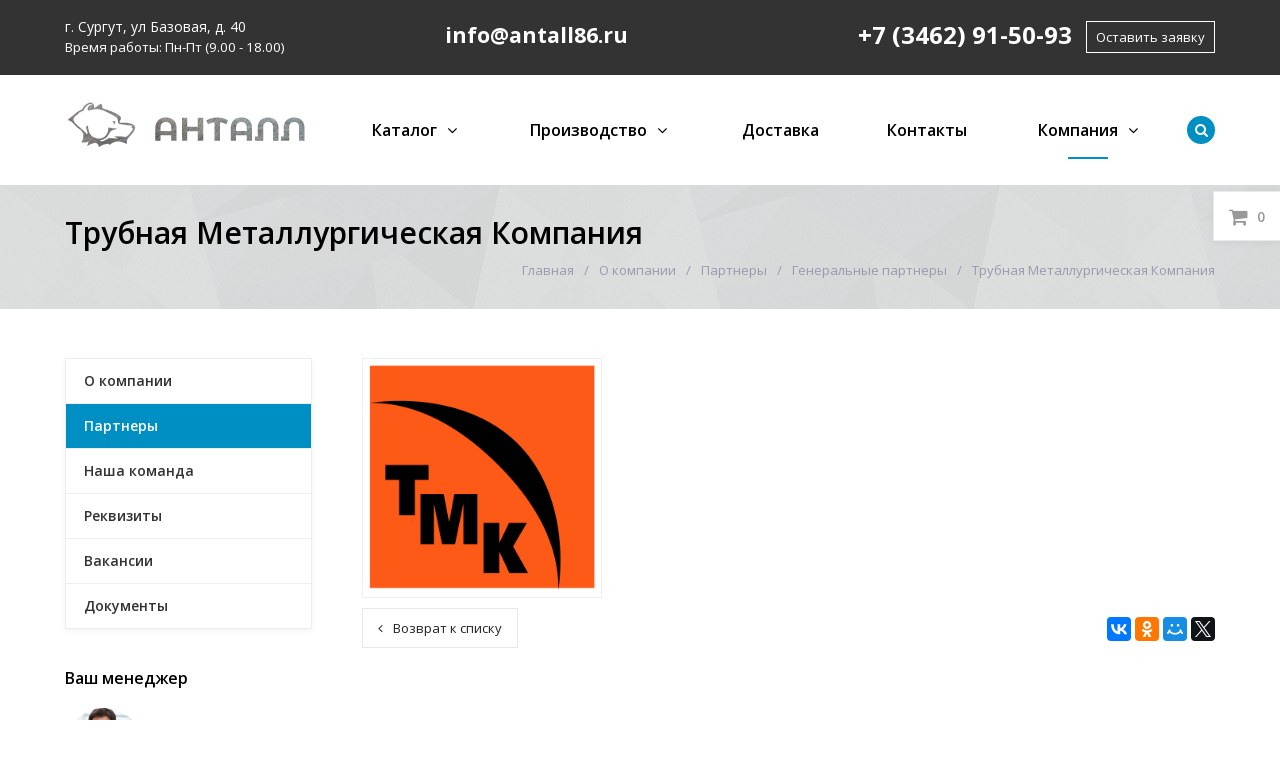

--- FILE ---
content_type: text/html; charset=UTF-8
request_url: https://www.antall86.ru/company/partners/generalnye-partnery/trubnaya-metallurgicheskaya-kompaniya/
body_size: 8913
content:
<!DOCTYPE html>
<html class="no-js" lang="ru">
	<head>
<!-- Global site tag (gtag.js) - Google Analytics -->
<script async src="https://www.googletagmanager.com/gtag/js?id=UA-160034416-1"></script>
<script>
  window.dataLayer = window.dataLayer || [];
  function gtag(){dataLayer.push(arguments);}
  gtag('js', new Date());

  gtag('config', 'UA-160034416-1');
</script>

<!-- Yandex.Metrika counter -->
<script type="text/javascript" >
   (function(m,e,t,r,i,k,a){m[i]=m[i]||function(){(m[i].a=m[i].a||[]).push(arguments)};
   m[i].l=1*new Date();k=e.createElement(t),a=e.getElementsByTagName(t)[0],k.async=1,k.src=r,a.parentNode.insertBefore(k,a)})
   (window, document, "script", "https://mc.yandex.ru/metrika/tag.js", "ym");

   ym(55454158, "init", {
        clickmap:true,
        trackLinks:true,
        accurateTrackBounce:true,
        webvisor:true
   });
</script>
<noscript><div><img src="https://mc.yandex.ru/watch/55454158" style="position:absolute; left:-9999px;" alt="" /></div></noscript>
<!-- /Yandex.Metrika counter -->

		<title>Трубная Металлургическая Компания</title>
		<meta id="viewport" name="viewport" content="width=device-width, initial-scale=1">
		<script>
			document.documentElement.className = "js";
		</script>

		<meta http-equiv="Content-Type" content="text/html; charset=UTF-8" />
<link href="/bitrix/cache/css/s1/active/kernel_main/kernel_main_v1.css?170847224518781" type="text/css"  rel="stylesheet" />
<link href="/bitrix/cache/css/s1/active/template_af6087f676abf3fc35e8580ef83eb686/template_af6087f676abf3fc35e8580ef83eb686_v1.css?1708472034294757" type="text/css"  data-template-style="true" rel="stylesheet" />
<script type="text/javascript">if(!window.BX)window.BX={};if(!window.BX.message)window.BX.message=function(mess){if(typeof mess=='object') for(var i in mess) BX.message[i]=mess[i]; return true;};</script>
<script type="text/javascript">(window.BX||top.BX).message({'JS_CORE_LOADING':'Загрузка...','JS_CORE_NO_DATA':'- Нет данных -','JS_CORE_WINDOW_CLOSE':'Закрыть','JS_CORE_WINDOW_EXPAND':'Развернуть','JS_CORE_WINDOW_NARROW':'Свернуть в окно','JS_CORE_WINDOW_SAVE':'Сохранить','JS_CORE_WINDOW_CANCEL':'Отменить','JS_CORE_WINDOW_CONTINUE':'Продолжить','JS_CORE_H':'ч','JS_CORE_M':'м','JS_CORE_S':'с','JSADM_AI_HIDE_EXTRA':'Скрыть лишние','JSADM_AI_ALL_NOTIF':'Показать все','JSADM_AUTH_REQ':'Требуется авторизация!','JS_CORE_WINDOW_AUTH':'Войти','JS_CORE_IMAGE_FULL':'Полный размер'});</script>
<script type="text/javascript">(window.BX||top.BX).message({'LANGUAGE_ID':'ru','FORMAT_DATE':'DD.MM.YYYY','FORMAT_DATETIME':'DD.MM.YYYY HH:MI:SS','COOKIE_PREFIX':'BITRIX_SM','SERVER_TZ_OFFSET':'10800','SITE_ID':'s1','SITE_DIR':'/','USER_ID':'','SERVER_TIME':'1769283085','USER_TZ_OFFSET':'0','USER_TZ_AUTO':'Y','bitrix_sessid':'98eb71b6ac757858ac157116d5187bbb'});</script>


<script type="text/javascript"  src="/bitrix/cache/js/s1/active/kernel_main/kernel_main_v1.js?1708472245208448"></script>
<script type="text/javascript"  src="/bitrix/cache/js/s1/active/kernel_main_polyfill_promise/kernel_main_polyfill_promise_v1.js?17084720402506"></script>
<script type="text/javascript" src="/bitrix/js/main/loadext/loadext.min.js?1570006382810"></script>
<script type="text/javascript" src="/bitrix/js/main/loadext/extension.min.js?15700063821304"></script>
<script type="text/javascript">BX.setJSList(['/bitrix/js/main/core/core.js','/bitrix/js/main/core/core_promise.js','/bitrix/js/main/core/core_ajax.js','/bitrix/js/main/core/core_fx.js','/bitrix/js/main/core/core_popup.js','/bitrix/js/main/polyfill/promise/js/promise.js','/bitrix/templates/active/js/vendor/jquery.min.js','/bitrix/templates/active/js/vendor/jquery-migrate-1.2.1.min.js','/bitrix/templates/active/js/vendor/jquery.easing.min.js','/bitrix/templates/active/js/vendor/bootstrap.min.js','/bitrix/templates/active/js/vendor/slick.min.js','/bitrix/templates/active/js/vendor/jquery.magnific-popup.min.js','/bitrix/templates/active/js/vendor/jquery.smartresize.js','/bitrix/templates/active/js/mobile.js','/bitrix/templates/active/js/main.js','/bitrix/templates/active/js/menu.js','/bitrix/templates/active/js/detail.js','/bitrix/templates/active/js/ajax-modal.js','/bitrix/templates/active/js/homeslider.js','/bitrix/components/bitrix/search.title/script.js']); </script>
<script type="text/javascript">BX.setCSSList(['/bitrix/js/main/core/css/core.css','/bitrix/js/main/core/css/core_popup.css','/bitrix/templates/active/css/bootstrap.custom.css','/bitrix/templates/active/css/font-awesome.min.css','/bitrix/templates/active/template_styles.css']); </script>
<link id="color_theme_css" href="/bitrix/templates/active/themes/color2/theme.css"  type="text/css" rel="stylesheet" />



<script type="text/javascript"  src="/bitrix/cache/js/s1/active/template_655b0571f7e5d203cc86a73e00eae4b2/template_655b0571f7e5d203cc86a73e00eae4b2_v1.js?1708472040252493"></script>
<script type="text/javascript">var _ba = _ba || []; _ba.push(["aid", "9dc69ea244b78ac80f82bcab8f4a5d53"]); _ba.push(["host", "www.antall86.ru"]); (function() {var ba = document.createElement("script"); ba.type = "text/javascript"; ba.async = true;ba.src = (document.location.protocol == "https:" ? "https://" : "http://") + "bitrix.info/ba.js";var s = document.getElementsByTagName("script")[0];s.parentNode.insertBefore(ba, s);})();</script>



		<link rel="stylesheet" href="https://fonts.googleapis.com/css?family=Open+Sans:400,600,700&amp;subset=latin,cyrillic">

								
		
												<script>
			$.extend(true, $.magnificPopup.defaults, {
				tClose: 'Закрыть (Esc)',
				tLoading: '',
				gallery: {
					tPrev: 'Назад (Стрелка влево)',
					tNext: 'Вперед (Стрелка вправо)',
					tCounter: '%curr% / %total%'
				},
				image: {
					tError: 'Невозможно загрузить <a href="%url%">изображение</a>.'
				},
				ajax: {
					tError: 'Невозможно загрузить <a href="%url%">содержимое</a>.'
				},
				closeBtnInside: false
			});

		</script>
												
		<link href="/bitrix/templates/active/img/loading_modal.gif" rel="prefetch">

																		
		
		
		
		<script>
			// var homeSliderSettingsCustom = {
				// autoplay: false,
				// autoplaySpeed: 4000,
				// speed: 600,
				// fade: true,
			// };
		</script>

			</head>
	<body
									class="		s_top_panel_text_white s_homes_icons_block_text_white s_footer_text_white s_page_heading_type_oneline s_header_type_1 s_homeslider_large  s_page_heading_bg s_page_heading_texture s_page_heading_text_dark s_fixed_header s_menubar_underline s_side_menu_color">

		
		<div id="panel"></div>
		
		<div class="site-wrapper">
			<div class="header-mobile hidden-md hidden-lg">
				<div class="in">
					<div class="col mobile-search-toggle-wrap"><a href="#" rel="nofollow" class="hm-btn mobile-search-toggle"><i class="fa fa-search"></i><i class="i-cross">&#10005;</i></a></div>
					<div class="col logo">
						<a href="/index.php"><img alt="лого.png" src="/upload/medialibrary/2f4/2f4feed35ee3ed856d6134689446d596.png" title="лого.png" width="250" height="80"></a>
<div>
 <a href="/"></a>
</div>					</div>
					<div class="col mobile-menu-toggle-wrap"><a href="#" rel="nofollow" class="hm-btn mobile-menu-toggle"><i class="fa fa-bars"></i><i class="i-cross">&#10005;</i></a></div>
				</div>
			</div>

				<div class="js-mobile-menu mobile-menu hidden-md hidden-lg">
		<ul class="menu">
			
							<li class=" hassub">
								<div class="link">

																			<span class="js_sub_toggle"><i></i></span>
									
									<a href="/catalog/">Каталог</a>
								</div>

													<div class="submenu">
						<ul>
							
									<li class="">
										<div class="link">
											<a href="/catalog/armatura/" class="parent">Арматура </a>
										</div>

										
									</li>
									
									<li class="">
										<div class="link">
											<a href="/catalog/balka/" class="parent">Балка</a>
										</div>

										
									</li>
									
									<li class="">
										<div class="link">
											<a href="/catalog/kvadrat/" class="parent">Квадрат</a>
										</div>

										
									</li>
									
									<li class="">
										<div class="link">
											<a href="/catalog/krug/" class="parent">Круг</a>
										</div>

										
									</li>
									
									<li class="">
										<div class="link">
											<a href="/catalog/list_g_k/" class="parent">Лист горячекатаный (ГК)</a>
										</div>

										
									</li>
									
									<li class="">
										<div class="link">
											<a href="/catalog/list_ots/" class="parent">Лист Оцинкованный (ОЦ)</a>
										</div>

										
									</li>
									
									<li class="">
										<div class="link">
											<a href="/catalog/list_pvl/" class="parent">Лист просечно-вытяжной (ПВЛ)</a>
										</div>

										
									</li>
									
									<li class="">
										<div class="link">
											<a href="/catalog/list_kh_k/" class="parent">Лист холоднокатаный (ХК)</a>
										</div>

										
									</li>
									
									<li class="">
										<div class="link">
											<a href="/catalog/polosa/" class="parent">Полоса</a>
										</div>

										
									</li>
									
									<li class="">
										<div class="link">
											<a href="/catalog/provoloka/" class="parent">Проволока</a>
										</div>

										
									</li>
									
									<li class="">
										<div class="link">
											<a href="/catalog/setka_kladochnaya/" class="parent">Сетка кладочная</a>
										</div>

										
									</li>
									
									<li class="">
										<div class="link">
											<a href="/catalog/truba_ots/" class="parent">Труба Оцинкованная (ОЦ)</a>
										</div>

										
									</li>
									
									<li class="">
										<div class="link">
											<a href="/catalog/truba_profilnaya/" class="parent">Труба профильная</a>
										</div>

										
									</li>
									
									<li class="">
										<div class="link">
											<a href="/catalog/truba_e_s/" class="parent">Труба электросварная (Э/С)</a>
										</div>

										
									</li>
									
									<li class="">
										<div class="link">
											<a href="/catalog/ugolok/" class="parent">Уголок</a>
										</div>

										
									</li>
									
									<li class="">
										<div class="link">
											<a href="/catalog/shveller/" class="parent">Швеллер</a>
										</div>

										
									</li>
									
									<li class="">
										<div class="link">
											<a href="/catalog/truba_vgp/" class="parent">Труба водогазопроводная (ВГП)</a>
										</div>

										
									</li>
									
									<li class="">
										<div class="link">
											<a href="/catalog/trubv-besshovnaya/" class="parent">Труба Бесшовная</a>
										</div>

										
									</li>
									
									<li class=" hassub">
										<div class="link">
											<a href="/catalog/metallocherepitsa/" class="parent">Профилированный металл (Профлист, Металлочерепица, Сайдинг)</a>
										</div>

															<div class="submenu">
						<ul>
							
									<li class="">
										<div class="link">
											<a href="/catalog/metallocherepitsa-monterey/" class="parent">Металлочерепица Монтеррей</a>
										</div>

										
									</li>
									
									<li class="">
										<div class="link">
											<a href="/catalog/proflist/" class="parent">Профнастил</a>
										</div>

										
									</li>
									
									<li class="">
										<div class="link">
											<a href="/catalog/sayding/" class="parent">Сайдинг</a>
										</div>

										
									</li>
															</ul>
					</div>
					
									</li>
									
									<li class="">
										<div class="link">
											<a href="/catalog/otvody-perekhodniki-troyniki-zaglushki/" class="parent">Отводы, Переходы, Тройники, Заглушки</a>
										</div>

										
									</li>
									
									<li class="">
										<div class="link">
											<a href="/catalog/vintovye-svai/" class="parent">Винтовые сваи</a>
										</div>

										
									</li>
															</ul>
					</div>
												</li>
							
							<li class=" hassub">
								<div class="link">

																			<span class="js_sub_toggle"><i></i></span>
									
									<a href="/services/">Производство</a>
								</div>

													<div class="submenu">
						<ul>
							
									<li class=" hassub">
										<div class="link">
											<a href="/services/metallokonstruktsii/" class="parent">Металлоконструкции</a>
										</div>

															<div class="submenu">
						<ul>
							
									<li class="">
										<div class="link">
											<a href="/services/metallokonstruktsii/razrabotka-kmd/" class="parent">Разработка КМД</a>
										</div>

										
									</li>
									
									<li class="">
										<div class="link">
											<a href="/services/metallokonstruktsii/proizvodstvo-metallokonstruktsiy/" class="parent">Производство металлоконструкций</a>
										</div>

										
									</li>
									
									<li class="">
										<div class="link">
											<a href="/services/metallokonstruktsii/izgotovlenie-opor-lep-i-vl/" class="parent">Изготовление опор ЛЭП и ВЛ</a>
										</div>

										
									</li>
									
									<li class="">
										<div class="link">
											<a href="/services/metallokonstruktsii/metallokonstruktsii-mostov-i-estakad/" class="parent">Металлоконструкции мостов и эстакад</a>
										</div>

										
									</li>
															</ul>
					</div>
					
									</li>
									
									<li class=" hassub">
										<div class="link">
											<a href="/services/sistemy-ograzhdeniy/" class="parent">Системы ограждений</a>
										</div>

															<div class="submenu">
						<ul>
							
									<li class="">
										<div class="link">
											<a href="/services/sistemy-ograzhdeniy/sistema-ograzhdeniya-po-tipu-makhon/" class="parent">Система ограждения по типу МАХОН</a>
										</div>

										
									</li>
									
									<li class="">
										<div class="link">
											<a href="/services/sistemy-ograzhdeniy/izgotovlenie-ograzhdeniya-v-formate-3d/" class="parent">Изготовление ограждения в формате 3D</a>
										</div>

										
									</li>
									
									<li class="">
										<div class="link">
											<a href="/services/sistemy-ograzhdeniy/sistema-ograzhdeniy-barer/" class="parent">Система ограждений Барьер</a>
										</div>

										
									</li>
									
									<li class="">
										<div class="link">
											<a href="/services/sistemy-ograzhdeniy/sistema-ograzhdeniya-po-tipu-fensy/" class="parent">Система ограждения по типу Fensy</a>
										</div>

										
									</li>
															</ul>
					</div>
					
									</li>
									
									<li class=" hassub">
										<div class="link">
											<a href="/services/rezka-sverlenie-zakladnye/" class="parent">Резка, сверление, закладные детали</a>
										</div>

															<div class="submenu">
						<ul>
							
									<li class="">
										<div class="link">
											<a href="/services/rezka-sverlenie-zakladnye/pravka-bukht-v-prutki/" class="parent">Правка бухт в прутки</a>
										</div>

										
									</li>
									
									<li class="">
										<div class="link">
											<a href="/services/rezka-sverlenie-zakladnye/sverlenie-otverstiy/" class="parent">Сверление отверстий</a>
										</div>

										
									</li>
									
									<li class="">
										<div class="link">
											<a href="/services/rezka-sverlenie-zakladnye/zakladnye-detali/" class="parent">Закладные детали</a>
										</div>

										
									</li>
									
									<li class="">
										<div class="link">
											<a href="/services/rezka-sverlenie-zakladnye/uslugi-gilotiny-i-rezki-v-razmer/" class="parent">Услуги гильотины и резки в размер</a>
										</div>

										
									</li>
									
									<li class="">
										<div class="link">
											<a href="/services/rezka-sverlenie-zakladnye/lazernaya-rezka/" class="parent">Лазерная резка</a>
										</div>

										
									</li>
															</ul>
					</div>
					
									</li>
															</ul>
					</div>
												</li>
							
							<li class="">
								<div class="link">

									
									<a href="/delivery/">Доставка</a>
								</div>

															</li>
							
							<li class="">
								<div class="link">

									
									<a href="/contacts/">Контакты</a>
								</div>

															</li>
							
							<li class=" active hassub">
								<div class="link">

																			<span class="js_sub_toggle"><i></i></span>
									
									<a href="/company/">Компания</a>
								</div>

													<div class="submenu">
						<ul>
							
									<li class="">
										<div class="link">
											<a href="/company" class="parent">О компании</a>
										</div>

										
									</li>
									
									<li class=" active">
										<div class="link">
											<a href="/company/partners/" class="parent">Партнеры</a>
										</div>

										
									</li>
									
									<li class="">
										<div class="link">
											<a href="/company/staff/" class="parent">Наша команда</a>
										</div>

										
									</li>
									
									<li class="">
										<div class="link">
											<a href="/company/rekvizity/" class="parent">Реквизиты</a>
										</div>

										
									</li>
									
									<li class="">
										<div class="link">
											<a href="/company/vacancies/" class="parent">Вакансии</a>
										</div>

										
									</li>
									
									<li class="">
										<div class="link">
											<a href="/company/documents/" class="parent">Документы</a>
										</div>

										
									</li>
															</ul>
					</div>
												</li>
									</ul>
	</div>
	
			<div class="mobile-search hidden-md hidden-lg">
				<div class="mobile-search-in">
						<form action="/search/index.php" method="get" class="clearfix">
		<input type="search" name="q" value="" size="40" maxlength="50" placeholder="Введите запрос...">
		<button type="submit" class="btn"><i class="fa fa-search"></i></button>
	</form>
				</div>
			</div>
			<div
							style="background-color:#333333;"
						class="top-panel hidden-xs hidden-sm">
				<div class="sc-maxwidth">
					<div class="in">
													<div class="col">
								<div class="item"><div>
 <a href="/contacts/">г. Сургут, ул Базовая, д. 40</a>
</div>
<div>
 <span style="font-size: 10pt;">Время работы: Пн-Пт (9.00 - 18.00) </span>
</div></div>
							</div>
							<div class="col">
								<div class="item"><div>
 <a href="mailto:info@antall86.ru"><b><span style="font-size: 16pt;">info@antall86.ru</span></b></a>
</div></div>
							</div>
							<div class="col">
								<div class="item"><div>
</div>
<br>
 &nbsp;<b style="font-size: 18pt;">+7 (3462) 91-50-93</b><br>
 <br></div>
								<div class="item"><a data-href="/ajax/callback.php" data-toggle="modal" data-target="#modal_callback" href="javascript:void(0)" class="btn js_ajax_modal">Оставить заявку</a></div>
							</div>
											</div>
				</div>
			</div>

							<div class="header-placeholder hidden-xs hidden-sm"></div>
				<header id="header" class="hidden-xs hidden-sm">
					<div id="header-in" class="sc-maxwidth">
						<div class="row">
							<div class="col col-xs-12 col-sm-4 col-md-3">
								<a href="/index.php"><img alt="лого.png" src="/upload/medialibrary/2f4/2f4feed35ee3ed856d6134689446d596.png" title="лого.png" width="250" height="80"></a>
<div>
 <a href="/"></a>
</div>							</div>
							<div class="col col-menu col-xs-12 col-sm-8 col-md-9">
									<div class="menubar hidden-xs hidden-sm">
		<nav class="menu-wrapper sc-maxwidth clearfix">
			<div class="menu-wrapper-in">
				<div class="menubar-search hidden-xs"><a href="#" class="search-toggle"><i class="fa fa-search"></i><i class="i-cross">&#10005;</i></a>
					<div class="search-dropdown">
							<form action="/search/index.php" method="get" class="clearfix">
		<input type="search" name="q" value="" size="40" maxlength="50" placeholder="Введите запрос...">
		<button type="submit" class="btn"><i class="fa fa-search"></i></button>
	</form>
					</div>
				</div>

				<ul class="menu">
														<li class=" hassub hassub-v1">
										<div class="link">
											<a href="/catalog/">Каталог</a>
										</div>

																		<div class="submenu">
									<ul>
										
												<li class="">
													<div class="link">
														<a href="/catalog/armatura/" class="parent">Арматура </a>
													</div>

													
												</li>
												
												<li class="">
													<div class="link">
														<a href="/catalog/balka/" class="parent">Балка</a>
													</div>

													
												</li>
												
												<li class="">
													<div class="link">
														<a href="/catalog/kvadrat/" class="parent">Квадрат</a>
													</div>

													
												</li>
												
												<li class="">
													<div class="link">
														<a href="/catalog/krug/" class="parent">Круг</a>
													</div>

													
												</li>
												
												<li class="">
													<div class="link">
														<a href="/catalog/list_g_k/" class="parent">Лист горячекатаный (ГК)</a>
													</div>

													
												</li>
												
												<li class="">
													<div class="link">
														<a href="/catalog/list_ots/" class="parent">Лист Оцинкованный (ОЦ)</a>
													</div>

													
												</li>
												
												<li class="">
													<div class="link">
														<a href="/catalog/list_pvl/" class="parent">Лист просечно-вытяжной (ПВЛ)</a>
													</div>

													
												</li>
												
												<li class="">
													<div class="link">
														<a href="/catalog/list_kh_k/" class="parent">Лист холоднокатаный (ХК)</a>
													</div>

													
												</li>
												
												<li class="">
													<div class="link">
														<a href="/catalog/polosa/" class="parent">Полоса</a>
													</div>

													
												</li>
												
												<li class="">
													<div class="link">
														<a href="/catalog/provoloka/" class="parent">Проволока</a>
													</div>

													
												</li>
												
												<li class="">
													<div class="link">
														<a href="/catalog/setka_kladochnaya/" class="parent">Сетка кладочная</a>
													</div>

													
												</li>
												
												<li class="">
													<div class="link">
														<a href="/catalog/truba_ots/" class="parent">Труба Оцинкованная (ОЦ)</a>
													</div>

													
												</li>
												
												<li class="">
													<div class="link">
														<a href="/catalog/truba_profilnaya/" class="parent">Труба профильная</a>
													</div>

													
												</li>
												
												<li class="">
													<div class="link">
														<a href="/catalog/truba_e_s/" class="parent">Труба электросварная (Э/С)</a>
													</div>

													
												</li>
												
												<li class="">
													<div class="link">
														<a href="/catalog/ugolok/" class="parent">Уголок</a>
													</div>

													
												</li>
												
												<li class="">
													<div class="link">
														<a href="/catalog/shveller/" class="parent">Швеллер</a>
													</div>

													
												</li>
												
												<li class="">
													<div class="link">
														<a href="/catalog/truba_vgp/" class="parent">Труба водогазопроводная (ВГП)</a>
													</div>

													
												</li>
												
												<li class="">
													<div class="link">
														<a href="/catalog/trubv-besshovnaya/" class="parent">Труба Бесшовная</a>
													</div>

													
												</li>
												
												<li class=" hassub">
													<div class="link">
														<a href="/catalog/metallocherepitsa/" class="parent">Профилированный металл (Профлист, Металлочерепица, Сайдинг)</a>
													</div>

																					<div class="submenu">
									<ul>
										
												<li class="">
													<div class="link">
														<a href="/catalog/metallocherepitsa-monterey/" class="parent">Металлочерепица Монтеррей</a>
													</div>

													
												</li>
												
												<li class="">
													<div class="link">
														<a href="/catalog/proflist/" class="parent">Профнастил</a>
													</div>

													
												</li>
												
												<li class="">
													<div class="link">
														<a href="/catalog/sayding/" class="parent">Сайдинг</a>
													</div>

													
												</li>
																					</ul>
								</div>
								
												</li>
												
												<li class="">
													<div class="link">
														<a href="/catalog/otvody-perekhodniki-troyniki-zaglushki/" class="parent">Отводы, Переходы, Тройники, Заглушки</a>
													</div>

													
												</li>
												
												<li class="">
													<div class="link">
														<a href="/catalog/vintovye-svai/" class="parent">Винтовые сваи</a>
													</div>

													
												</li>
																					</ul>
								</div>
																	</li>
																		<li class=" hassub hassub-v1">
										<div class="link">
											<a href="/services/">Производство</a>
										</div>

																		<div class="submenu">
									<ul>
										
												<li class=" hassub">
													<div class="link">
														<a href="/services/metallokonstruktsii/" class="parent">Металлоконструкции</a>
													</div>

																					<div class="submenu">
									<ul>
										
												<li class="">
													<div class="link">
														<a href="/services/metallokonstruktsii/razrabotka-kmd/" class="parent">Разработка КМД</a>
													</div>

													
												</li>
												
												<li class="">
													<div class="link">
														<a href="/services/metallokonstruktsii/proizvodstvo-metallokonstruktsiy/" class="parent">Производство металлоконструкций</a>
													</div>

													
												</li>
												
												<li class="">
													<div class="link">
														<a href="/services/metallokonstruktsii/izgotovlenie-opor-lep-i-vl/" class="parent">Изготовление опор ЛЭП и ВЛ</a>
													</div>

													
												</li>
												
												<li class="">
													<div class="link">
														<a href="/services/metallokonstruktsii/metallokonstruktsii-mostov-i-estakad/" class="parent">Металлоконструкции мостов и эстакад</a>
													</div>

													
												</li>
																					</ul>
								</div>
								
												</li>
												
												<li class=" hassub">
													<div class="link">
														<a href="/services/sistemy-ograzhdeniy/" class="parent">Системы ограждений</a>
													</div>

																					<div class="submenu">
									<ul>
										
												<li class="">
													<div class="link">
														<a href="/services/sistemy-ograzhdeniy/sistema-ograzhdeniya-po-tipu-makhon/" class="parent">Система ограждения по типу МАХОН</a>
													</div>

													
												</li>
												
												<li class="">
													<div class="link">
														<a href="/services/sistemy-ograzhdeniy/izgotovlenie-ograzhdeniya-v-formate-3d/" class="parent">Изготовление ограждения в формате 3D</a>
													</div>

													
												</li>
												
												<li class="">
													<div class="link">
														<a href="/services/sistemy-ograzhdeniy/sistema-ograzhdeniy-barer/" class="parent">Система ограждений Барьер</a>
													</div>

													
												</li>
												
												<li class="">
													<div class="link">
														<a href="/services/sistemy-ograzhdeniy/sistema-ograzhdeniya-po-tipu-fensy/" class="parent">Система ограждения по типу Fensy</a>
													</div>

													
												</li>
																					</ul>
								</div>
								
												</li>
												
												<li class=" hassub">
													<div class="link">
														<a href="/services/rezka-sverlenie-zakladnye/" class="parent">Резка, сверление, закладные детали</a>
													</div>

																					<div class="submenu">
									<ul>
										
												<li class="">
													<div class="link">
														<a href="/services/rezka-sverlenie-zakladnye/pravka-bukht-v-prutki/" class="parent">Правка бухт в прутки</a>
													</div>

													
												</li>
												
												<li class="">
													<div class="link">
														<a href="/services/rezka-sverlenie-zakladnye/sverlenie-otverstiy/" class="parent">Сверление отверстий</a>
													</div>

													
												</li>
												
												<li class="">
													<div class="link">
														<a href="/services/rezka-sverlenie-zakladnye/zakladnye-detali/" class="parent">Закладные детали</a>
													</div>

													
												</li>
												
												<li class="">
													<div class="link">
														<a href="/services/rezka-sverlenie-zakladnye/uslugi-gilotiny-i-rezki-v-razmer/" class="parent">Услуги гильотины и резки в размер</a>
													</div>

													
												</li>
												
												<li class="">
													<div class="link">
														<a href="/services/rezka-sverlenie-zakladnye/lazernaya-rezka/" class="parent">Лазерная резка</a>
													</div>

													
												</li>
																					</ul>
								</div>
								
												</li>
																					</ul>
								</div>
																	</li>
																		<li class=" hassub-v1">
										<div class="link">
											<a href="/delivery/">Доставка</a>
										</div>

																			</li>
																		<li class=" hassub-v1">
										<div class="link">
											<a href="/contacts/">Контакты</a>
										</div>

																			</li>
																		<li class=" active hassub hassub-v1">
										<div class="link">
											<a href="/company/">Компания</a>
										</div>

																		<div class="submenu">
									<ul>
										
												<li class="">
													<div class="link">
														<a href="/company" class="parent">О компании</a>
													</div>

													
												</li>
												
												<li class=" active">
													<div class="link">
														<a href="/company/partners/" class="parent">Партнеры</a>
													</div>

													
												</li>
												
												<li class="">
													<div class="link">
														<a href="/company/staff/" class="parent">Наша команда</a>
													</div>

													
												</li>
												
												<li class="">
													<div class="link">
														<a href="/company/rekvizity/" class="parent">Реквизиты</a>
													</div>

													
												</li>
												
												<li class="">
													<div class="link">
														<a href="/company/vacancies/" class="parent">Вакансии</a>
													</div>

													
												</li>
												
												<li class="">
													<div class="link">
														<a href="/company/documents/" class="parent">Документы</a>
													</div>

													
												</li>
																					</ul>
								</div>
																	</li>
									
					<li class="menu-more hassub">
						<div class="link"><a href="#">Еще</a>
						</div>
						<div class="submenu">
							<ul></ul>
						</div>
					</li>
				</ul>
			</div>
		</nav>
	</div>

								</div>
						</div>
					</div>
				</header>
			
						<div
												style="background-image:url('/bitrix/templates/active/img/bg_tex/shattered.png');"
										class="page-heading s_page_heading_type_oneline">
				<div class="sc-maxwidth clearfix">
					<h1>Трубная Металлургическая Компания</h1>
					<ul class="breadcrumbs clearfix"><li><a href="/" title="Главная">Главная</a></li><li><a href="/company/" title="О компании">О компании</a></li><li><a href="/company/partners/" title="Партнеры">Партнеры</a></li><li><a href="/company/partners/generalnye-partnery/" title="Генеральные партнеры">Генеральные партнеры</a></li><li>Трубная Металлургическая Компания</li></ul>				</div>
			</div>

							<main class="main with-sidebar">
					<div class="sc-maxwidth">
						<div class="row">
							<div class="content col-xs-12 col-sm-8 col-md-9">
			
			
			





<div class="partner-detail">
			<div class="partner-img img-wrapper img-or-album img-style-bordered">
			<div class="item-img img-middle">
				<div class="img-middle-in"><img src="/upload/iblock/dac/dac00ee5dfececfc30cd26455a081242.png" alt="Трубная Металлургическая Компания" title="Трубная Металлургическая Компания"></div>
			</div>
		</div>
			<ul class="list-icons list-unstyled">
							</ul>
					</div>



<div class="page-footer clear">
	<div class="clearfix">
		<div class="col col-back-btn"><a class="btn btn-default" href="/company/partners/"><i class="fa fa-angle-left"></i>Возврат к списку</a></div>
		<div class="col col-share"><span class="block-label"></span>
			<script type="text/javascript" src="https://yastatic.net/es5-shims/0.0.2/es5-shims.min.js" charset="utf-8"></script>
			<script type="text/javascript" src="https://yastatic.net/share2/share.js" charset="utf-8"></script>
			<div data-services="vkontakte,facebook,odnoklassniki,moimir,gplus,twitter" data-counter="" class="ya-share2"></div>
		</div>
	</div>
</div>

															</div>
						<aside class="sidebar hidden-xs col-sm-4 col-md-3">
														


	<div class="side-block side-menu-wrapper">
		<ul class="menu side-menu side-menu-accordion">
			
							<li class="">
								<div class="link">

									
									<a href="/company">О компании</a>
								</div>

															</li>
							
							<li class=" active">
								<div class="link">

									
									<a href="/company/partners/">Партнеры</a>
								</div>

															</li>
							
							<li class="">
								<div class="link">

									
									<a href="/company/staff/">Наша команда</a>
								</div>

															</li>
							
							<li class="">
								<div class="link">

									
									<a href="/company/rekvizity/">Реквизиты</a>
								</div>

															</li>
							
							<li class="">
								<div class="link">

									
									<a href="/company/vacancies/">Вакансии</a>
								</div>

															</li>
							
							<li class="">
								<div class="link">

									
									<a href="/company/documents/">Документы</a>
								</div>

															</li>
									</ul>
	</div>
															

<div class="side-block side-icons-block">
	</div>
																						

	<div class="side-block side-managers-block">

					<div class="item-title h3">Ваш менеджер</div>
		
		<div class="item-content">
															<div class="item clearfix" id="bx_651765591_88">
					<div style="background-image: url('/upload/iblock/7cb/7cb0213bb98a1883605da2bc8767284e.png');" class="img bg-img round"></div>
					<div class="name">Виктор Парфенов</div>
					<div class="phone">8 (3462) 91-50-93</div>
				</div>
					</div>
	</div>
																						<div class="side-block side-text-block">
	<br>
</div>
<div style="background: initial !important; border: initial !important; border-radius: initial !important; border-spacing: initial !important; border-collapse: initial !important; direction: ltr !important; flex-direction: initial !important; font-weight: initial !important; height: initial !important; letter-spacing: initial !important; min-width: initial !important; max-width: initial !important; min-height: initial !important; max-height: initial !important; margin: auto !important; outline: initial !important; padding: initial !important; position: absolute; table-layout: initial !important; text-align: initial !important; text-shadow: initial !important; width: initial !important; word-break: initial !important; word-spacing: initial !important; overflow-wrap: initial !important; box-sizing: initial !important; display: initial !important; color: inherit !important; font-size: 13px !important; font-family: X-LocaleSpecific, sans-serif, Tahoma, Helvetica !important; line-height: 13px !important; vertical-align: top !important; white-space: inherit !important; left: 10px; top: 35px; opacity: 0.65;" id="s3gt_translate_tooltip_mini" class="s3gt_translate_tooltip_mini_box" is_bottom="true" is_mini="true">
	<div id="s3gt_translate_tooltip_mini_logo" class="s3gt_translate_tooltip_mini" title="Перевести выделенный фрагмент">
	</div>
	<div id="s3gt_translate_tooltip_mini_sound" class="s3gt_translate_tooltip_mini" title="Прослушать" title_play="Прослушать" title_stop="Остановить">
	</div>
	<div id="s3gt_translate_tooltip_mini_copy" class="s3gt_translate_tooltip_mini" title="Скопировать текст в буфер обмена">
	</div>
</div>																						<div>
	 

 <br>
</div>													</aside>
					</div>
				</div>
			</main>
									
			<div class="prefooter">
  <div class="in sc-maxwidth">
    <div class="row">
      <div class="col-sm-9 item-text">Хочешь получить бесплатную консультацию специалиста?</div>
      <div class="col-sm-3 item-btn"><a href="javascript:void(0)" data-href="/ajax/feedback.php" class="btn btn-border btn-white js_ajax_modal">ЗАДАТЬ ВОПРОС</a></div>
    </div>
  </div>
</div>
			<footer id="footer" style="background: url('/bitrix/templates/active/img/bg_tex/tweed.png');">
				<div id="footer-in" class="sc-maxwidth">
					<div class="row">
						<div class="col-xs-12 col-sm-12 col-md-9 pull-right">
							<div class="row row-menus">
								<div class="col col1 col-sm-4">
									<ul class="menu">
	<li><a href="/company/">О компании</a> </li>
	<li><a href="/company/partners/">Партнеры</a> </li>
	<li><a href="/company/staff/">Наша команда</a> </li>
</ul>								</div>
								<div class="col col2 col-sm-4">
									<ul class="menu">
	<li><a href="/services/">Каталог</a> </li>
	<li><a href="/services/">Услуги</a> </li>
</ul>								</div>
								<div class="col col3 col-sm-4">
									<ul class="menu list-icons">
										<li><div>
 <a href="/contacts/">г. Сургут, ул Базовая, д. 40</a>
</div>
<div>
 <span style="font-size: 10pt;">Время работы: Пн-Пт (9.00 - 18.00) </span>
</div></li>
										<li><i class="fa fa-phone"></i> +7 (3462) <a href="tel:+73462915093">91-50-93</a>,  <a href="tel:+73462641263">64-12-63</a></li>
										<li><i class="fa fa-envelope"></i> <a href="mailto:info@antall86.ru">info@antall86.ru</a></li>
									</ul>
								</div>
							</div>
						</div>
						<div class="col col-xs-12 col-sm-12 col-md-3 pull-left">
							<div class="copyright">© 2019 ООО «Анталл»<br>
Все права защищены.</div>
							
<ul class="social-icons list-unstyled hidden-sm">
      <li><a target="_blank" href="#" title="Twitter" class="si si-twitter"><i class="fa fa-twitter"></i></a></li>
  
      <li><a target="_blank" href="#" title="Facebook" class="si si-facebook"><i class="fa fa-facebook"></i></a></li>
  
      <li><a target="_blank" href="#" title="RSS" class="si si-rss"><i class="fa fa-rss"></i></a></li>
  
      <li><a target="_blank" href="#" title="Google+" class="si si-google-plus"><i class="fa fa-google-plus"></i></a></li>
  
      <li><a target="_blank" href="#" title="Vimeo" class="si si-vimeo"><i class="fa fa-vimeo"></i></a></li>
  
      <li><a target="_blank" href="#" title="ВКонтакте" class="si si-vk"><i class="fa fa-vk"></i></a></li>
  
  
  
  
  
  
  </ul>
						</div>
					</div>
				</div>
			</footer><a id="f_up" href="#"><i class="fa fa-angle-up"></i></a>
			<div tabindex="-1" role="dialog" class="modal_form modal_ajax modal">
				<div role="document" class="modal-dialog">
					<div class="modal-content"></div>
				</div>
			</div>
			<div id="filter_mobile_modal" tabindex="-1" role="dialog" class="modal_form modal fade">
				<div role="document" class="modal-dialog">
					<div class="modal-content">
						<div class="modal-header">
							<button type="button" data-dismiss="modal" aria-label="Close" class="close"><span aria-hidden="true">&times;</span></button>
							<div class="modal-title">Отбор по параметрам</div>
						</div>
						<div class="modal-body bx-filter bx-filter-vertical"></div>
					</div>
				</div>
			</div>
		</div>

		
<!--'start_frame_cache_D4o00a'-->	<div class="js-small-cart fixed-cart cart-empty">
		<a class="fixed-cart-btn" title="Корзина" href="/cart/">
			<i class="cart-icon fa fa-shopping-cart"></i>

			<span class="cart-text">
				<span class="js-cart-items-count cart-items-count">0</span>
			</span>
		</a>
	</div>
<!--'end_frame_cache_D4o00a'-->
		<!-- Yandex.Metrika counter -->
<script type="text/javascript" >
   (function(m,e,t,r,i,k,a){m[i]=m[i]||function(){(m[i].a=m[i].a||[]).push(arguments)};
   m[i].l=1*new Date();k=e.createElement(t),a=e.getElementsByTagName(t)[0],k.async=1,k.src=r,a.parentNode.insertBefore(k,a)})
   (window, document, "script", "https://mc.yandex.ru/metrika/tag.js", "ym");

   ym(52774243, "init", {
        clickmap:true,
        trackLinks:true,
        accurateTrackBounce:true,
        webvisor:true
   });
</script>
<noscript><div><img src="https://mc.yandex.ru/watch/52774243" style="position:absolute; left:-9999px;" alt="" /></div></noscript>
<!-- /Yandex.Metrika counter -->
	</body>
</html>
